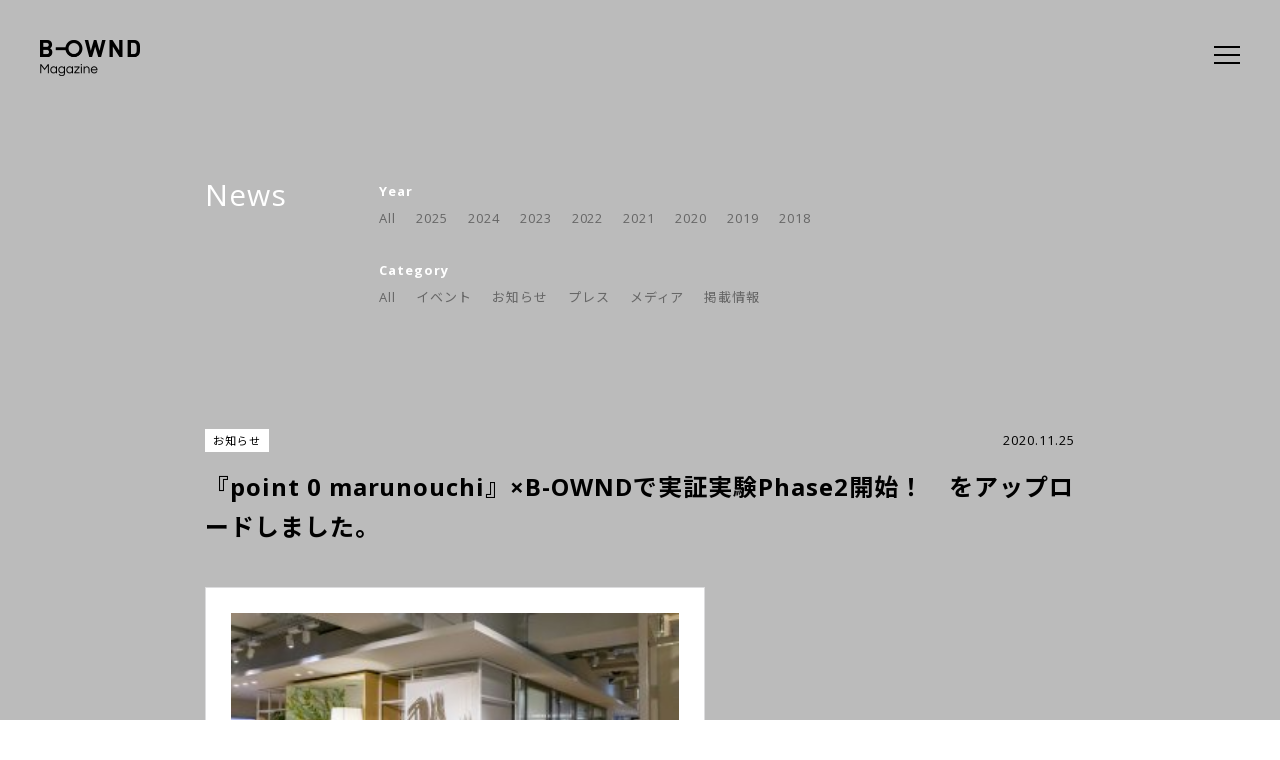

--- FILE ---
content_type: text/html; charset=UTF-8
request_url: https://media.b-ownd.com/archives/2599
body_size: 35963
content:
	<!DOCTYPE html>
<html lang="ja">
	<head>
		<meta charset="UTF-8">
		<title>『point 0 marunouchi』×B-OWNDで実証実験Phase2開始！　をアップロードしました。 | B-OWND（ビーオウンド）</title>
		<meta name="description" content="アートとしての工芸×ブロックチェーンのB-OWND（ビーオウンド）メディアサイトです。私たちB-OWND（ビーオウンド）は、日本の現代工芸を「アート」として発信してゆくために、これから様々なアーティストとその生きざま、そして作品のコンセプトなどを皆様にご紹介します。工芸特有の素材や技法はもちろんのこと、ブロックチェーンやAIなどの最新テクノロジーがアート・工芸にどのような影響を与えていくのかといった内容にも注目し、現代工芸の価値を探求・創造してゆきます。">
		<meta name="viewport" content="width=device-width,initial-scale=1,user-scalable=0">

		<!-- Google Tag Manager -->
		<script>(function(w,d,s,l,i){w[l]=w[l]||[];w[l].push({'gtm.start':
		new Date().getTime(),event:'gtm.js'});var f=d.getElementsByTagName(s)[0],
		j=d.createElement(s),dl=l!='dataLayer'?'&l='+l:'';j.async=true;j.src=
		'https://www.googletagmanager.com/gtm.js?id='+i+dl;f.parentNode.insertBefore(j,f);
		})(window,document,'script','dataLayer','GTM-K4XDHGF');</script>
		<!-- End Google Tag Manager -->

		<!--facebook ogp-->
		<!-- OGP -->
<meta property="og:type" content="article">
<meta property="og:description" content="">
<meta property="og:title" content="『point 0 marunouchi』×B-OWNDで実証実験Phase2開始！　をアップロードしました。">
<meta property="og:url" content="https://media.b-ownd.com/archives/2599">
<meta property="og:image" content="https://media.b-ownd.com/wp-content/uploads/2020/11/4a7a99ceb40dee0c267bf603db2730c5.jpg">
<meta property="og:site_name" content="B-OWND（ビーオウンド）">
<meta property="og:locale" content="ja_JP" />
<!-- /OGP -->
		<!--icon-->
		<link rel="icon" href="https://media.b-ownd.com/wp-content/themes/b-ownd2019/images/favicon.ico">
		<link rel="apple-touch-icon-precomposed" href="https://media.b-ownd.com/wp-content/themes/b-ownd2019/images/apple-touch-icon.png">

		<!--css-->
		<link rel="stylesheet" href="https://media.b-ownd.com/wp-content/themes/b-ownd2019/style.css">
		<link rel="stylesheet" href="https://media.b-ownd.com/wp-content/themes/b-ownd2019/css/style.css">
		<link rel="stylesheet" href="https://media.b-ownd.com/wp-content/themes/b-ownd2019/css/custom.css">
		<link rel="stylesheet" href="https://fonts.googleapis.com/earlyaccess/notosansjp.css">
		<link rel="stylesheet" href="https://fonts.googleapis.com/css?family=Open+Sans:400italic,700italic,400,700">
		<!--js-->

		
		<meta name='robots' content='max-image-preview:large' />
<link rel='dns-prefetch' href='//static.addtoany.com' />
<link rel="alternate" type="application/rss+xml" title="B-OWND（ビーオウンド） &raquo; 『point 0 marunouchi』×B-OWNDで実証実験Phase2開始！　をアップロードしました。 のコメントのフィード" href="https://media.b-ownd.com/archives/2599/feed" />
<script type="text/javascript">
/* <![CDATA[ */
window._wpemojiSettings = {"baseUrl":"https:\/\/s.w.org\/images\/core\/emoji\/14.0.0\/72x72\/","ext":".png","svgUrl":"https:\/\/s.w.org\/images\/core\/emoji\/14.0.0\/svg\/","svgExt":".svg","source":{"concatemoji":"https:\/\/media.b-ownd.com\/wp-includes\/js\/wp-emoji-release.min.js?ver=6.4.7"}};
/*! This file is auto-generated */
!function(i,n){var o,s,e;function c(e){try{var t={supportTests:e,timestamp:(new Date).valueOf()};sessionStorage.setItem(o,JSON.stringify(t))}catch(e){}}function p(e,t,n){e.clearRect(0,0,e.canvas.width,e.canvas.height),e.fillText(t,0,0);var t=new Uint32Array(e.getImageData(0,0,e.canvas.width,e.canvas.height).data),r=(e.clearRect(0,0,e.canvas.width,e.canvas.height),e.fillText(n,0,0),new Uint32Array(e.getImageData(0,0,e.canvas.width,e.canvas.height).data));return t.every(function(e,t){return e===r[t]})}function u(e,t,n){switch(t){case"flag":return n(e,"\ud83c\udff3\ufe0f\u200d\u26a7\ufe0f","\ud83c\udff3\ufe0f\u200b\u26a7\ufe0f")?!1:!n(e,"\ud83c\uddfa\ud83c\uddf3","\ud83c\uddfa\u200b\ud83c\uddf3")&&!n(e,"\ud83c\udff4\udb40\udc67\udb40\udc62\udb40\udc65\udb40\udc6e\udb40\udc67\udb40\udc7f","\ud83c\udff4\u200b\udb40\udc67\u200b\udb40\udc62\u200b\udb40\udc65\u200b\udb40\udc6e\u200b\udb40\udc67\u200b\udb40\udc7f");case"emoji":return!n(e,"\ud83e\udef1\ud83c\udffb\u200d\ud83e\udef2\ud83c\udfff","\ud83e\udef1\ud83c\udffb\u200b\ud83e\udef2\ud83c\udfff")}return!1}function f(e,t,n){var r="undefined"!=typeof WorkerGlobalScope&&self instanceof WorkerGlobalScope?new OffscreenCanvas(300,150):i.createElement("canvas"),a=r.getContext("2d",{willReadFrequently:!0}),o=(a.textBaseline="top",a.font="600 32px Arial",{});return e.forEach(function(e){o[e]=t(a,e,n)}),o}function t(e){var t=i.createElement("script");t.src=e,t.defer=!0,i.head.appendChild(t)}"undefined"!=typeof Promise&&(o="wpEmojiSettingsSupports",s=["flag","emoji"],n.supports={everything:!0,everythingExceptFlag:!0},e=new Promise(function(e){i.addEventListener("DOMContentLoaded",e,{once:!0})}),new Promise(function(t){var n=function(){try{var e=JSON.parse(sessionStorage.getItem(o));if("object"==typeof e&&"number"==typeof e.timestamp&&(new Date).valueOf()<e.timestamp+604800&&"object"==typeof e.supportTests)return e.supportTests}catch(e){}return null}();if(!n){if("undefined"!=typeof Worker&&"undefined"!=typeof OffscreenCanvas&&"undefined"!=typeof URL&&URL.createObjectURL&&"undefined"!=typeof Blob)try{var e="postMessage("+f.toString()+"("+[JSON.stringify(s),u.toString(),p.toString()].join(",")+"));",r=new Blob([e],{type:"text/javascript"}),a=new Worker(URL.createObjectURL(r),{name:"wpTestEmojiSupports"});return void(a.onmessage=function(e){c(n=e.data),a.terminate(),t(n)})}catch(e){}c(n=f(s,u,p))}t(n)}).then(function(e){for(var t in e)n.supports[t]=e[t],n.supports.everything=n.supports.everything&&n.supports[t],"flag"!==t&&(n.supports.everythingExceptFlag=n.supports.everythingExceptFlag&&n.supports[t]);n.supports.everythingExceptFlag=n.supports.everythingExceptFlag&&!n.supports.flag,n.DOMReady=!1,n.readyCallback=function(){n.DOMReady=!0}}).then(function(){return e}).then(function(){var e;n.supports.everything||(n.readyCallback(),(e=n.source||{}).concatemoji?t(e.concatemoji):e.wpemoji&&e.twemoji&&(t(e.twemoji),t(e.wpemoji)))}))}((window,document),window._wpemojiSettings);
/* ]]> */
</script>
<style id='wp-emoji-styles-inline-css' type='text/css'>

	img.wp-smiley, img.emoji {
		display: inline !important;
		border: none !important;
		box-shadow: none !important;
		height: 1em !important;
		width: 1em !important;
		margin: 0 0.07em !important;
		vertical-align: -0.1em !important;
		background: none !important;
		padding: 0 !important;
	}
</style>
<link rel='stylesheet' id='wp-block-library-css' href='https://media.b-ownd.com/wp-includes/css/dist/block-library/style.min.css?ver=6.4.7' type='text/css' media='all' />
<style id='classic-theme-styles-inline-css' type='text/css'>
/*! This file is auto-generated */
.wp-block-button__link{color:#fff;background-color:#32373c;border-radius:9999px;box-shadow:none;text-decoration:none;padding:calc(.667em + 2px) calc(1.333em + 2px);font-size:1.125em}.wp-block-file__button{background:#32373c;color:#fff;text-decoration:none}
</style>
<style id='global-styles-inline-css' type='text/css'>
body{--wp--preset--color--black: #000000;--wp--preset--color--cyan-bluish-gray: #abb8c3;--wp--preset--color--white: #ffffff;--wp--preset--color--pale-pink: #f78da7;--wp--preset--color--vivid-red: #cf2e2e;--wp--preset--color--luminous-vivid-orange: #ff6900;--wp--preset--color--luminous-vivid-amber: #fcb900;--wp--preset--color--light-green-cyan: #7bdcb5;--wp--preset--color--vivid-green-cyan: #00d084;--wp--preset--color--pale-cyan-blue: #8ed1fc;--wp--preset--color--vivid-cyan-blue: #0693e3;--wp--preset--color--vivid-purple: #9b51e0;--wp--preset--gradient--vivid-cyan-blue-to-vivid-purple: linear-gradient(135deg,rgba(6,147,227,1) 0%,rgb(155,81,224) 100%);--wp--preset--gradient--light-green-cyan-to-vivid-green-cyan: linear-gradient(135deg,rgb(122,220,180) 0%,rgb(0,208,130) 100%);--wp--preset--gradient--luminous-vivid-amber-to-luminous-vivid-orange: linear-gradient(135deg,rgba(252,185,0,1) 0%,rgba(255,105,0,1) 100%);--wp--preset--gradient--luminous-vivid-orange-to-vivid-red: linear-gradient(135deg,rgba(255,105,0,1) 0%,rgb(207,46,46) 100%);--wp--preset--gradient--very-light-gray-to-cyan-bluish-gray: linear-gradient(135deg,rgb(238,238,238) 0%,rgb(169,184,195) 100%);--wp--preset--gradient--cool-to-warm-spectrum: linear-gradient(135deg,rgb(74,234,220) 0%,rgb(151,120,209) 20%,rgb(207,42,186) 40%,rgb(238,44,130) 60%,rgb(251,105,98) 80%,rgb(254,248,76) 100%);--wp--preset--gradient--blush-light-purple: linear-gradient(135deg,rgb(255,206,236) 0%,rgb(152,150,240) 100%);--wp--preset--gradient--blush-bordeaux: linear-gradient(135deg,rgb(254,205,165) 0%,rgb(254,45,45) 50%,rgb(107,0,62) 100%);--wp--preset--gradient--luminous-dusk: linear-gradient(135deg,rgb(255,203,112) 0%,rgb(199,81,192) 50%,rgb(65,88,208) 100%);--wp--preset--gradient--pale-ocean: linear-gradient(135deg,rgb(255,245,203) 0%,rgb(182,227,212) 50%,rgb(51,167,181) 100%);--wp--preset--gradient--electric-grass: linear-gradient(135deg,rgb(202,248,128) 0%,rgb(113,206,126) 100%);--wp--preset--gradient--midnight: linear-gradient(135deg,rgb(2,3,129) 0%,rgb(40,116,252) 100%);--wp--preset--font-size--small: 13px;--wp--preset--font-size--medium: 20px;--wp--preset--font-size--large: 36px;--wp--preset--font-size--x-large: 42px;--wp--preset--spacing--20: 0.44rem;--wp--preset--spacing--30: 0.67rem;--wp--preset--spacing--40: 1rem;--wp--preset--spacing--50: 1.5rem;--wp--preset--spacing--60: 2.25rem;--wp--preset--spacing--70: 3.38rem;--wp--preset--spacing--80: 5.06rem;--wp--preset--shadow--natural: 6px 6px 9px rgba(0, 0, 0, 0.2);--wp--preset--shadow--deep: 12px 12px 50px rgba(0, 0, 0, 0.4);--wp--preset--shadow--sharp: 6px 6px 0px rgba(0, 0, 0, 0.2);--wp--preset--shadow--outlined: 6px 6px 0px -3px rgba(255, 255, 255, 1), 6px 6px rgba(0, 0, 0, 1);--wp--preset--shadow--crisp: 6px 6px 0px rgba(0, 0, 0, 1);}:where(.is-layout-flex){gap: 0.5em;}:where(.is-layout-grid){gap: 0.5em;}body .is-layout-flow > .alignleft{float: left;margin-inline-start: 0;margin-inline-end: 2em;}body .is-layout-flow > .alignright{float: right;margin-inline-start: 2em;margin-inline-end: 0;}body .is-layout-flow > .aligncenter{margin-left: auto !important;margin-right: auto !important;}body .is-layout-constrained > .alignleft{float: left;margin-inline-start: 0;margin-inline-end: 2em;}body .is-layout-constrained > .alignright{float: right;margin-inline-start: 2em;margin-inline-end: 0;}body .is-layout-constrained > .aligncenter{margin-left: auto !important;margin-right: auto !important;}body .is-layout-constrained > :where(:not(.alignleft):not(.alignright):not(.alignfull)){max-width: var(--wp--style--global--content-size);margin-left: auto !important;margin-right: auto !important;}body .is-layout-constrained > .alignwide{max-width: var(--wp--style--global--wide-size);}body .is-layout-flex{display: flex;}body .is-layout-flex{flex-wrap: wrap;align-items: center;}body .is-layout-flex > *{margin: 0;}body .is-layout-grid{display: grid;}body .is-layout-grid > *{margin: 0;}:where(.wp-block-columns.is-layout-flex){gap: 2em;}:where(.wp-block-columns.is-layout-grid){gap: 2em;}:where(.wp-block-post-template.is-layout-flex){gap: 1.25em;}:where(.wp-block-post-template.is-layout-grid){gap: 1.25em;}.has-black-color{color: var(--wp--preset--color--black) !important;}.has-cyan-bluish-gray-color{color: var(--wp--preset--color--cyan-bluish-gray) !important;}.has-white-color{color: var(--wp--preset--color--white) !important;}.has-pale-pink-color{color: var(--wp--preset--color--pale-pink) !important;}.has-vivid-red-color{color: var(--wp--preset--color--vivid-red) !important;}.has-luminous-vivid-orange-color{color: var(--wp--preset--color--luminous-vivid-orange) !important;}.has-luminous-vivid-amber-color{color: var(--wp--preset--color--luminous-vivid-amber) !important;}.has-light-green-cyan-color{color: var(--wp--preset--color--light-green-cyan) !important;}.has-vivid-green-cyan-color{color: var(--wp--preset--color--vivid-green-cyan) !important;}.has-pale-cyan-blue-color{color: var(--wp--preset--color--pale-cyan-blue) !important;}.has-vivid-cyan-blue-color{color: var(--wp--preset--color--vivid-cyan-blue) !important;}.has-vivid-purple-color{color: var(--wp--preset--color--vivid-purple) !important;}.has-black-background-color{background-color: var(--wp--preset--color--black) !important;}.has-cyan-bluish-gray-background-color{background-color: var(--wp--preset--color--cyan-bluish-gray) !important;}.has-white-background-color{background-color: var(--wp--preset--color--white) !important;}.has-pale-pink-background-color{background-color: var(--wp--preset--color--pale-pink) !important;}.has-vivid-red-background-color{background-color: var(--wp--preset--color--vivid-red) !important;}.has-luminous-vivid-orange-background-color{background-color: var(--wp--preset--color--luminous-vivid-orange) !important;}.has-luminous-vivid-amber-background-color{background-color: var(--wp--preset--color--luminous-vivid-amber) !important;}.has-light-green-cyan-background-color{background-color: var(--wp--preset--color--light-green-cyan) !important;}.has-vivid-green-cyan-background-color{background-color: var(--wp--preset--color--vivid-green-cyan) !important;}.has-pale-cyan-blue-background-color{background-color: var(--wp--preset--color--pale-cyan-blue) !important;}.has-vivid-cyan-blue-background-color{background-color: var(--wp--preset--color--vivid-cyan-blue) !important;}.has-vivid-purple-background-color{background-color: var(--wp--preset--color--vivid-purple) !important;}.has-black-border-color{border-color: var(--wp--preset--color--black) !important;}.has-cyan-bluish-gray-border-color{border-color: var(--wp--preset--color--cyan-bluish-gray) !important;}.has-white-border-color{border-color: var(--wp--preset--color--white) !important;}.has-pale-pink-border-color{border-color: var(--wp--preset--color--pale-pink) !important;}.has-vivid-red-border-color{border-color: var(--wp--preset--color--vivid-red) !important;}.has-luminous-vivid-orange-border-color{border-color: var(--wp--preset--color--luminous-vivid-orange) !important;}.has-luminous-vivid-amber-border-color{border-color: var(--wp--preset--color--luminous-vivid-amber) !important;}.has-light-green-cyan-border-color{border-color: var(--wp--preset--color--light-green-cyan) !important;}.has-vivid-green-cyan-border-color{border-color: var(--wp--preset--color--vivid-green-cyan) !important;}.has-pale-cyan-blue-border-color{border-color: var(--wp--preset--color--pale-cyan-blue) !important;}.has-vivid-cyan-blue-border-color{border-color: var(--wp--preset--color--vivid-cyan-blue) !important;}.has-vivid-purple-border-color{border-color: var(--wp--preset--color--vivid-purple) !important;}.has-vivid-cyan-blue-to-vivid-purple-gradient-background{background: var(--wp--preset--gradient--vivid-cyan-blue-to-vivid-purple) !important;}.has-light-green-cyan-to-vivid-green-cyan-gradient-background{background: var(--wp--preset--gradient--light-green-cyan-to-vivid-green-cyan) !important;}.has-luminous-vivid-amber-to-luminous-vivid-orange-gradient-background{background: var(--wp--preset--gradient--luminous-vivid-amber-to-luminous-vivid-orange) !important;}.has-luminous-vivid-orange-to-vivid-red-gradient-background{background: var(--wp--preset--gradient--luminous-vivid-orange-to-vivid-red) !important;}.has-very-light-gray-to-cyan-bluish-gray-gradient-background{background: var(--wp--preset--gradient--very-light-gray-to-cyan-bluish-gray) !important;}.has-cool-to-warm-spectrum-gradient-background{background: var(--wp--preset--gradient--cool-to-warm-spectrum) !important;}.has-blush-light-purple-gradient-background{background: var(--wp--preset--gradient--blush-light-purple) !important;}.has-blush-bordeaux-gradient-background{background: var(--wp--preset--gradient--blush-bordeaux) !important;}.has-luminous-dusk-gradient-background{background: var(--wp--preset--gradient--luminous-dusk) !important;}.has-pale-ocean-gradient-background{background: var(--wp--preset--gradient--pale-ocean) !important;}.has-electric-grass-gradient-background{background: var(--wp--preset--gradient--electric-grass) !important;}.has-midnight-gradient-background{background: var(--wp--preset--gradient--midnight) !important;}.has-small-font-size{font-size: var(--wp--preset--font-size--small) !important;}.has-medium-font-size{font-size: var(--wp--preset--font-size--medium) !important;}.has-large-font-size{font-size: var(--wp--preset--font-size--large) !important;}.has-x-large-font-size{font-size: var(--wp--preset--font-size--x-large) !important;}
.wp-block-navigation a:where(:not(.wp-element-button)){color: inherit;}
:where(.wp-block-post-template.is-layout-flex){gap: 1.25em;}:where(.wp-block-post-template.is-layout-grid){gap: 1.25em;}
:where(.wp-block-columns.is-layout-flex){gap: 2em;}:where(.wp-block-columns.is-layout-grid){gap: 2em;}
.wp-block-pullquote{font-size: 1.5em;line-height: 1.6;}
</style>
<link rel='stylesheet' id='contact-form-7-css' href='https://media.b-ownd.com/wp-content/plugins/contact-form-7/includes/css/styles.css?ver=5.9.8' type='text/css' media='all' />
<link rel='stylesheet' id='toc-screen-css' href='https://media.b-ownd.com/wp-content/plugins/table-of-contents-plus/screen.min.css?ver=2408' type='text/css' media='all' />
<link rel='stylesheet' id='addtoany-css' href='https://media.b-ownd.com/wp-content/plugins/add-to-any/addtoany.min.css?ver=1.16' type='text/css' media='all' />
<script type="text/javascript" src="https://media.b-ownd.com/wp-includes/js/jquery/jquery.min.js?ver=3.7.1" id="jquery-core-js"></script>
<script type="text/javascript" src="https://media.b-ownd.com/wp-includes/js/jquery/jquery-migrate.min.js?ver=3.4.1" id="jquery-migrate-js"></script>
<script type="text/javascript" src="https://media.b-ownd.com/wp-content/themes/b-ownd2019/js/jquery.easing.1.3.js?ver=6.4.7" id="easing-js"></script>
<script type="text/javascript" src="https://media.b-ownd.com/wp-content/themes/b-ownd2019/js/functions.js?ver=6.4.7" id="functions-js"></script>
<script type="text/javascript" id="addtoany-core-js-before">
/* <![CDATA[ */
window.a2a_config=window.a2a_config||{};a2a_config.callbacks=[];a2a_config.overlays=[];a2a_config.templates={};a2a_localize = {
	Share: "共有",
	Save: "ブックマーク",
	Subscribe: "購読",
	Email: "メール",
	Bookmark: "ブックマーク",
	ShowAll: "すべて表示する",
	ShowLess: "小さく表示する",
	FindServices: "サービスを探す",
	FindAnyServiceToAddTo: "追加するサービスを今すぐ探す",
	PoweredBy: "Powered by",
	ShareViaEmail: "メールでシェアする",
	SubscribeViaEmail: "メールで購読する",
	BookmarkInYourBrowser: "ブラウザにブックマーク",
	BookmarkInstructions: "このページをブックマークするには、 Ctrl+D または \u2318+D を押下。",
	AddToYourFavorites: "お気に入りに追加",
	SendFromWebOrProgram: "任意のメールアドレスまたはメールプログラムから送信",
	EmailProgram: "メールプログラム",
	More: "詳細&#8230;",
	ThanksForSharing: "共有ありがとうございます !",
	ThanksForFollowing: "フォローありがとうございます !"
};
/* ]]> */
</script>
<script type="text/javascript" defer src="https://static.addtoany.com/menu/page.js" id="addtoany-core-js"></script>
<script type="text/javascript" defer src="https://media.b-ownd.com/wp-content/plugins/add-to-any/addtoany.min.js?ver=1.1" id="addtoany-jquery-js"></script>
<link rel="https://api.w.org/" href="https://media.b-ownd.com/wp-json/" /><link rel="alternate" type="application/json" href="https://media.b-ownd.com/wp-json/wp/v2/posts/2599" /><link rel="EditURI" type="application/rsd+xml" title="RSD" href="https://media.b-ownd.com/xmlrpc.php?rsd" />
<meta name="generator" content="WordPress 6.4.7" />
<link rel="canonical" href="https://media.b-ownd.com/archives/2599" />
<link rel='shortlink' href='https://media.b-ownd.com/?p=2599' />
<link rel="alternate" type="application/json+oembed" href="https://media.b-ownd.com/wp-json/oembed/1.0/embed?url=https%3A%2F%2Fmedia.b-ownd.com%2Farchives%2F2599" />
<link rel="alternate" type="text/xml+oembed" href="https://media.b-ownd.com/wp-json/oembed/1.0/embed?url=https%3A%2F%2Fmedia.b-ownd.com%2Farchives%2F2599&#038;format=xml" />
<link type="text/css" rel="stylesheet" href="https://media.b-ownd.com/wp-content/plugins/category-specific-rss-feed-menu/wp_cat_rss_style.css" />
		<script src="https://media.b-ownd.com/wp-content/themes/b-ownd2019/js/custom.js"></script>
	</head>

	<body>
		<!-- Google Tag Manager (noscript) -->
		<noscript><iframe src="https://www.googletagmanager.com/ns.html?id=GTM-K4XDHGF"
		height="0" width="0" style="display:none;visibility:hidden"></iframe></noscript>
		<!-- End Google Tag Manager (noscript) -->

		<div id="loading"></div>
		<header id="header">
			<h1 id="logo">
								<a href="https://media.b-ownd.com" class="black"><span>B-OWND Magazine</span></a>
							</h1>

			<div id="menu-btn" class="panda" data-panda-color="white,black">
				<span></span>
				<span></span>
				<span></span>
			</div>
		</header>
	
				<article id="news" data-panda-color="black">
			<div id="news-header">
				<h2>News</h2>
				<div id="news-nav">
					<section class="year">
						<h3>Year</h3>
						<ul>
							<li><a href="/news">All</a></li>
								<li><a href='https://media.b-ownd.com/archives/date/2025'>2025</a></li>
	<li><a href='https://media.b-ownd.com/archives/date/2024'>2024</a></li>
	<li><a href='https://media.b-ownd.com/archives/date/2023'>2023</a></li>
	<li><a href='https://media.b-ownd.com/archives/date/2022'>2022</a></li>
	<li><a href='https://media.b-ownd.com/archives/date/2021'>2021</a></li>
	<li><a href='https://media.b-ownd.com/archives/date/2020'>2020</a></li>
	<li><a href='https://media.b-ownd.com/archives/date/2019'>2019</a></li>
	<li><a href='https://media.b-ownd.com/archives/date/2018'>2018</a></li>
						</ul>
					</section>
					<section class="cat">
						<h3>Category</h3>
						<ul>
							<li><a href="/news">All</a></li>
								<li class="cat-item cat-item-15"><a href="https://media.b-ownd.com/archives/category/event">イベント</a>
</li>
	<li class="cat-item cat-item-14"><a href="https://media.b-ownd.com/archives/category/%e3%81%8a%e7%9f%a5%e3%82%89%e3%81%9b">お知らせ</a>
</li>
	<li class="cat-item cat-item-1"><a href="https://media.b-ownd.com/archives/category/press">プレス</a>
</li>
	<li class="cat-item cat-item-2"><a href="https://media.b-ownd.com/archives/category/media">メディア</a>
</li>
	<li class="cat-item cat-item-16"><a href="https://media.b-ownd.com/archives/category/%e6%8e%b2%e8%bc%89%e6%83%85%e5%a0%b1">掲載情報</a>
</li>
						</ul>
					</section>
				</div>
			</div>
			<section id="news-post">
				<div class="post-contents">
					<header>
						<div class="meta">
							<div class="left">
								<ul class="post-categories">
	<li><a href="https://media.b-ownd.com/archives/category/%e3%81%8a%e7%9f%a5%e3%82%89%e3%81%9b" rel="category tag">お知らせ</a></li></ul><small class="name"></small>
							</div>
							<div class="right">
								<time>2020.11.25</time>
							</div>
						</div>
						<h4>『point 0 marunouchi』×B-OWNDで実証実験Phase2開始！　をアップロードしました。</h4>
					</header>
					
<figure class="wp-block-embed-wordpress wp-block-embed is-type-wp-embed is-provider-b-ownd（ビーオウンド）"><div class="wp-block-embed__wrapper">
<blockquote class="wp-embedded-content" data-secret="nA9MPeSgOK"><a href="https://media.b-ownd.com/archives/article/point-0-02">『point 0 marunouchi』×B-OWNDで実証実験Phase2開始！</a></blockquote><iframe class="wp-embedded-content" sandbox="allow-scripts" security="restricted" style="position: absolute; clip: rect(1px, 1px, 1px, 1px);" title="&#8220;『point 0 marunouchi』×B-OWNDで実証実験Phase2開始！&#8221; &#8212; B-OWND（ビーオウンド）" src="https://media.b-ownd.com/archives/article/point-0-02/embed#?secret=nA9MPeSgOK" data-secret="nA9MPeSgOK" width="500" height="282" frameborder="0" marginwidth="0" marginheight="0" scrolling="no"></iframe>
</div></figure>
				</div>
				<div class="page-nav">
					<div class="prev"><a href="https://media.b-ownd.com/archives/2574" rel="prev">デジタル証明書とは？アート業界にもたらす新たな可能性についてをアップロードしました。</a></div>
					<div class="next"><a href="https://media.b-ownd.com/archives/2659" rel="next">茶陶の新たな地平を拓く｜朝日焼十六世松林豊斎の解釈と表現（前編）をアップロードしました。</a></div>
				</div>
			</section>
		</article>	
				
			<footer id="footer">
			<div class="inner">
				<section class="articles" data-panda-color="black">
					<h3>Articles</h3>
					<ul>
																								<li>
							<a href="https://media.b-ownd.com/archives/article/yokoyama-interview-part1">
								<div class="thumb"><img width="680" height="450" src="https://media.b-ownd.com/wp-content/uploads/2021/08/0625_15_02_re-680x450.jpg" class="attachment-article-thumbnails size-article-thumbnails wp-post-image" alt="横山玄太郎　B-OWND　陶芸　" decoding="async" loading="lazy" srcset="https://media.b-ownd.com/wp-content/uploads/2021/08/0625_15_02_re-680x450.jpg 680w, https://media.b-ownd.com/wp-content/uploads/2021/08/0625_15_02_re-300x200.jpg 300w" sizes="(max-width: 680px) 100vw, 680px" /></div>
								<div class="text">
									<h4>陶芸家・横山玄太郎インタビュー｜ユニークな「動き」を手に入れた、ポップなネオ陶芸 （前編）</h4>
									<div class="meta">
										<time>2021.09.15</time>
										<span class="cat">
											ARTIST										</span>
									</div>
								</div>
							</a>
						</li>
												<li>
							<a href="https://media.b-ownd.com/archives/article/%e3%80%8a%e5%a4%9a%e3%80%85%e7%be%85%e6%a4%80%e3%80%80%e6%9c%ac%e6%9c%b1%e5%a1%97%e3%80%8b">
								<div class="thumb"><img width="680" height="450" src="https://media.b-ownd.com/wp-content/uploads/2019/10/wakamiya-34-680x450.jpg" class="attachment-article-thumbnails size-article-thumbnails wp-post-image" alt="B-OWND　若宮隆志" decoding="async" loading="lazy" /></div>
								<div class="text">
									<h4>《多々羅椀　本朱塗》</h4>
									<div class="meta">
										<time>2019.11.06</time>
										<span class="cat">
											ARTIST										</span>
									</div>
								</div>
							</a>
						</li>
												<li>
							<a href="https://media.b-ownd.com/archives/article/point-0-02">
								<div class="thumb"><img width="680" height="450" src="https://media.b-ownd.com/wp-content/uploads/2020/11/4a7a99ceb40dee0c267bf603db2730c5-680x450.jpg" class="attachment-article-thumbnails size-article-thumbnails wp-post-image" alt="B-OWND 谷川美音" decoding="async" loading="lazy" /></div>
								<div class="text">
									<h4>『point 0 marunouchi』×B-OWNDで実証実験Phase2開始！</h4>
									<div class="meta">
										<time>2020.11.25</time>
										<span class="cat">
											BUSINESS										</span>
									</div>
								</div>
							</a>
						</li>
											</ul>
					<div class="button">
						<span class="border"></span>
						<a href="/article" class="text">記事一覧へ</a>
					</div>
				</section>

				<ul class="sns">
					<li><a href="https://www.instagram.com/bowndjp/" target="_blank"><img src="https://media.b-ownd.com/wp-content/themes/b-ownd2019/images/ico_insta01.png" alt="instagram" width="32"></a></li>
					<li><a href="https://www.facebook.com/bowndjp/" target="_blank"><img src="https://media.b-ownd.com/wp-content/themes/b-ownd2019/images/ico_fb01.png" alt="facebook" width="32"></a></li>
				</ul>

				<div class="logo"><a href="https://www.b-ownd.com/" target="_blank"><img src="https://media.b-ownd.com/wp-content/themes/b-ownd2019/images/logo04.png" alt="" width="80"></a></div>

				<nav class="nav">
					<ul>
						<li><a href="https://media.b-ownd.com">TOP</a></li>
						<li><a href="https://media.b-ownd.com/index.php#top-about">ABOUT</a></li>
						<li><a href="https://media.b-ownd.com/article">ARTICLE</a></li>
						<li><a href="https://media.b-ownd.com/news">NEWS</a></li>
						<li><a href="https://www.b-ownd.com/contact_us" target="_blank">CONTACT</a></li>
					</ul>
				</nav>
			</div>
			<div class="copy">
				<small>Copyright 🄫B-OWND All rights reserved. </small>
			</div>
		</footer>

		<aside id="menu">
			<div class="inner-wrap">
				<div class="inner">
					<a href="https://www.b-ownd.com/" target="_blank" class="logo">
						<img src="https://media.b-ownd.com/wp-content/themes/b-ownd2019/images/logo05.png" alt="" width="120">
					</a>

					<div class="normal is-active">
<!--
						<a href="#" class="login">ログイン</a>
-->
						<br>
						<div class="menu-list">
							<ul>
								<li>
									<a href="https://b-ownd.com/">販売サイトトップ</a>
								</li>
								<li>
									<a href="https://b-ownd.com/artists/">アーティスト</a>
								</li>
								<!--<li>
									<a href="https://www.b-ownd.com/join/">参加する</a>
								</li>-->
								<li>
									<a href="https://b-ownd.com/about_artcontract/">証明書の世界</a>
								</li>
								<li>
									<a href="https://b-ownd.com/help/">ご利用方法</a>
								</li>
								<li>
									<a href="https://b-ownd.com/about/">B-OWNDとは</a>
								</li>
							</ul>
							<ul>
								<li>
									<a href="https://media.b-ownd.com/">マガジン</a>
								</li>
								<li>
									<a href="/article/">記事一覧</a>
								</li>
								<li>
									<a href="/news/">ニュース</a>
								</li>
								<li>
									<a href="https://www.b-ownd.com/contact_us" target="_blank">コンタクト</a>
								</li>
								<li>
									<span class="click">その他</span>
									<ul class="list">
										<li>
											<a href="https://b-ownd.com/faq/">よくある質問</a>
										</li>
										<li>
											<a href="https://b-ownd.com/terms_of_use/">利用規約</a>
										</li>
										<li>
											<a href="https://b-ownd.com/privacy/">プライバシーポリシー</a>
										</li>
										<li>
											<a href="https://b-ownd.com/commercial_law/">特定商取引法について</a>
										</li>
										<li>
											<a href="https://b-ownd.com/contact_us/">お問い合わせ</a>
										</li>
									</ul>
								</li>
							</ul>
						</div>
					</div>


					<div class="login-menu">
						<div class="select">
							<span class="active">ログイン</span>
							<span>新規作成</span>
						</div>
						<div class="form">
							<form class="b-signupForm">
								<input type="text" name="email" value="" id="email" placeholder="メールアドレス">
								<input type="password" min="6" name="password" value="" id="password" placeholder="パスワード">
								<small>or</small>
								<a class="fb" href="https://b-ownd.com/auth/facebook">Facebook</a>
								<input type="submit" class="btn" name="" value="ログイン">
							</form>
							<a href="#" class="pass">パスワードを忘れた場合はこちら</a>
						</div>
						<span class="prev">メニューに戻る</span>
					</div>






					<!-- <div class="column">
						<div class="left">
							<div class="logo"><a href="https://media.b-ownd.com"><img src="https://media.b-ownd.com/wp-content/themes/b-ownd2019/images/logo01.png" alt="instagram" width="100"></a></div>
							<nav>
								<ul>
									<li><a href="https://media.b-ownd.com">トップ</a></li>
									<li><a href="https://media.b-ownd.com/article">記事一覧</a></li>
									<li><a href="https://media.b-ownd.com/index.php#top-about">B-OWND Magazineとは</a></li>
									<li><a href="https://media.b-ownd.com/platform">プラットフォーム</a></li>
									<li><a href="https://media.b-ownd.com/news">ニュース</a></li>
									<li><a href="https://www.b-ownd.com/contact_us" target="_blank">コンタクト</a></li>
								</ul>
							</nav>
						</div>
						<div class="right">
							<div class="logo-wrap">
								<a href="https://www.b-ownd.com/" target="_blank">
									<div class="logo02"><img src="https://media.b-ownd.com/wp-content/themes/b-ownd2019/images/logo05.png" alt="" width="120"></div>
									<div class="logo03"><img src="https://media.b-ownd.com/wp-content/themes/b-ownd2019/images/logo06.png" alt="" width="80"></div>
								</a>
							</div>
						</div>
					</div> -->



				</div>
			</div>

		</aside>
		<script type="text/javascript" src="https://media.b-ownd.com/wp-includes/js/dist/vendor/wp-polyfill-inert.min.js?ver=3.1.2" id="wp-polyfill-inert-js"></script>
<script type="text/javascript" src="https://media.b-ownd.com/wp-includes/js/dist/vendor/regenerator-runtime.min.js?ver=0.14.0" id="regenerator-runtime-js"></script>
<script type="text/javascript" src="https://media.b-ownd.com/wp-includes/js/dist/vendor/wp-polyfill.min.js?ver=3.15.0" id="wp-polyfill-js"></script>
<script type="text/javascript" src="https://media.b-ownd.com/wp-includes/js/dist/hooks.min.js?ver=c6aec9a8d4e5a5d543a1" id="wp-hooks-js"></script>
<script type="text/javascript" src="https://media.b-ownd.com/wp-includes/js/dist/i18n.min.js?ver=7701b0c3857f914212ef" id="wp-i18n-js"></script>
<script type="text/javascript" id="wp-i18n-js-after">
/* <![CDATA[ */
wp.i18n.setLocaleData( { 'text direction\u0004ltr': [ 'ltr' ] } );
/* ]]> */
</script>
<script type="text/javascript" src="https://media.b-ownd.com/wp-content/plugins/contact-form-7/includes/swv/js/index.js?ver=5.9.8" id="swv-js"></script>
<script type="text/javascript" id="contact-form-7-js-extra">
/* <![CDATA[ */
var wpcf7 = {"api":{"root":"https:\/\/media.b-ownd.com\/wp-json\/","namespace":"contact-form-7\/v1"}};
/* ]]> */
</script>
<script type="text/javascript" id="contact-form-7-js-translations">
/* <![CDATA[ */
( function( domain, translations ) {
	var localeData = translations.locale_data[ domain ] || translations.locale_data.messages;
	localeData[""].domain = domain;
	wp.i18n.setLocaleData( localeData, domain );
} )( "contact-form-7", {"translation-revision-date":"2024-07-17 08:16:16+0000","generator":"GlotPress\/4.0.1","domain":"messages","locale_data":{"messages":{"":{"domain":"messages","plural-forms":"nplurals=1; plural=0;","lang":"ja_JP"},"This contact form is placed in the wrong place.":["\u3053\u306e\u30b3\u30f3\u30bf\u30af\u30c8\u30d5\u30a9\u30fc\u30e0\u306f\u9593\u9055\u3063\u305f\u4f4d\u7f6e\u306b\u7f6e\u304b\u308c\u3066\u3044\u307e\u3059\u3002"],"Error:":["\u30a8\u30e9\u30fc:"]}},"comment":{"reference":"includes\/js\/index.js"}} );
/* ]]> */
</script>
<script type="text/javascript" src="https://media.b-ownd.com/wp-content/plugins/contact-form-7/includes/js/index.js?ver=5.9.8" id="contact-form-7-js"></script>
<script type="text/javascript" id="toc-front-js-extra">
/* <![CDATA[ */
var tocplus = {"smooth_scroll":"1","smooth_scroll_offset":"50"};
/* ]]> */
</script>
<script type="text/javascript" src="https://media.b-ownd.com/wp-content/plugins/table-of-contents-plus/front.min.js?ver=2408" id="toc-front-js"></script>
<script type="text/javascript" src="https://media.b-ownd.com/wp-includes/js/wp-embed.min.js?ver=6.4.7" id="wp-embed-js" defer="defer" data-wp-strategy="defer"></script>
	</body>
</html>


--- FILE ---
content_type: text/css
request_url: https://media.b-ownd.com/wp-content/themes/b-ownd2019/style.css
body_size: 93
content:
/*
Theme Name:b-ownd 2019
Theme URI:http://b-ownd.com/
Description:b-ownd theme
Author:LLK
*/

--- FILE ---
content_type: text/css
request_url: https://media.b-ownd.com/wp-content/themes/b-ownd2019/css/custom.css
body_size: 10132
content:
#header #logo {
  z-index: 54;
}
#menu {
  bottom: 0;
}
#menu .inner-wrap{
  width: 428px;
  margin: 0 auto;
  position: absolute;
  left: 50%;
  top: 0;
  transform: translate(-50%,0);
  height: 100vh;
  overflow-y: scroll;
}
#menu .inner{
  width: 428px;
  /* margin: 0; */
  position: absolute;
  top: 50%;
  left: 50%;
  transform: translate(-50%,-50%);
  /* height: 100vh; */
  /* overflow: scroll; */
}
#menu .inner .normal{
  display: none;
}
#menu .inner .normal.is-active{
  display: block;
  animation: show 0.3s linear 0s;
}
#menu .inner .login-menu{
  display: none;
}
#menu .inner .login-menu.is-active{
  display: block;
  animation: show 0.3s linear 0s;
}
@keyframes show{
  from{
      opacity: 0;
  }
  to{
      opacity: 1;
  }
}
#menu .inner .logo{
  display: block;
  width: 151px;
  margin: 75px auto 0;
}
#menu .inner .logo img{
  display: block;
  width: 100%;
}
#menu .inner .login{
  display: block;
  background: hsla(0,0%,100%,0.1);
  color: #fff;
  text-align: center;
  width: 144px;
  padding: 11px;
  border-radius: 24px;
  font-size: 14px;
  margin: 62px auto 68px;
  font-weight: bold;
}
#menu .inner .menu-list{
  display: flex;
  /* justify-content: space-between; */
  justify-content: space-around;
  /* padding-left: 34px; */
  margin-left: 60px;
}
#menu .inner .menu-list ul{
  width: auto;
  list-style: none;
}
#menu .inner .menu-list ul:nth-of-type(2){
  width: 40%
}
#menu .inner .menu-list ul li{
  font-size: 14px;
  line-height: 1.7;
  margin: 0 0 25px;
  position: relative;
}
#menu .inner .menu-list ul li .list{
  display: none;
  position: absolute;
  top: 52px;
  left: 0;
  padding-bottom: 80px;
}
#menu .inner .menu-list ul li .list.is-active{
  display: block;
  animation: show 0.3s linear 0s;
}
#menu .inner .menu-list ul li .list li{
  color: #888888;
  font-size: 14px;
  margin: 0 0 5px;
}
#menu .inner .menu-list ul li .list li a{
  color: #888888;
  white-space: nowrap;
}
#menu .inner .menu-list ul li .click{
  cursor: pointer;
  position: relative;
}
#menu .inner .menu-list ul li .click:after{
  content: "";
  display: inline-block;
  width: 8px;
  height: 8px;
  border-top: 2px solid #fff;
  border-right: 2px solid #fff;
  -webkit-transform: rotate(135deg);
  transform: rotate(135deg);
  margin-left: 14px;
  position: relative;
  top: -2px;
  transition: .3s;
}
#menu .inner .menu-list ul li .click.is-active:after{
  -webkit-transform: rotate(-45deg);
  transform: rotate(-45deg);
}


#menu .inner .login-menu {
  text-align: center;
  margin: 72px auto 0;
}
#menu .inner .login-menu .select{
  display: flex;
  justify-content: center;
  align-items: center;
}
#menu .inner .login-menu .select span{
  display: inline-block;
  font-size: 13px;
  letter-spacing: .03em;
  color: #7B7B7B;
  margin: 0 30px;
  position: relative;
  font-weight: bold;
}
#menu .inner .login-menu .select .active{
  color: #fff;
}
#menu .inner .login-menu .select .active:after{
  content: "";
  width: 1px;
  height: 32px;
  display: inline-block;
  background: #fff;
  position: absolute;
  top: 50%;
  right: -30px;
  transform: translate(0,-50%);
}
#menu .inner .login-menu .form{
  text-align: center;
  margin: 67px auto 80px;
}
#menu .inner .login-menu .form input{
  padding: 0;
  border: none;
  border-radius: 0;
  outline: none;
  background: none;
  display: block;
  margin: 0 auto 12px;
  text-align: center;
  background: #7B7B7B;
  color: #fff;
  padding: 18px;
  font-weight: bold;
  font-size: 12px;
  letter-spacing: .03em;
  width: 320px;
}
#menu .inner .login-menu .form input::placeholder{
  color: #fff;;
}
#menu .inner .login-menu .form input:-ms-input-placeholder{
  color: #fff;;
}
#menu .inner .login-menu .form input::-ms-input-placeholder{
  color: #fff;;
}
#menu .inner .login-menu .form small{
  color: #fff;
  display: inline-block;
  margin: 28px 0 31px;
  font-weight: bold;
}
#menu .inner .login-menu .form small:before{
  content: "";
  width: 30px;
  height: 1px;
  display: inline-block;
  background: #fff;
  position: relative;
  top: -3px;
  margin: 0 14px;
}
#menu .inner .login-menu .form small:after{
  content: "";
  width: 30px;
  height: 1px;
  display: inline-block;
  background: #fff;
  position: relative;
  top: -3px;
  margin: 0 14px;
}
#menu .inner .login-menu .form .fb{
  color: #fff;
  display: block;
  font-size: 14px;
  font-weight: bold;
  letter-spacing: .03em;
}
#menu .inner .login-menu .form .btn{
  display: block;
  border: 2px solid rgba(255,255,255,0.4);
  text-align: center;
  width: 192px;
  background: rgba(255,255,255,0.1);
  font-size: 13px;
  font-weight: bold;
  letter-spacing: .03em;
  padding: 11px;
  margin: 28px auto 34px;
  color: rgba(255,255,255,0.4);
}
#menu .inner .login-menu .form .pass{
  color: #6496D9;
  font-size: 12px;
  font-weight: bold;
  letter-spacing: .05em;
}
#menu .inner .login-menu .prev{
  color: #fff;
  font-size: 12px;
  font-weight: bold;
  letter-spacing: .05em;
  cursor: pointer;
}
.sp {
  display: none;
}
.pc {
  display: block;
}



@media only screen and (max-width: 414px){
  #menu .inner-wrap {
    left: 50%;
    padding: 0 8%;
  }
  #menu .inner {
    margin: 0;
    top: 0;
    transform:translate(-50%,0);
  }
  #menu .inner .logo{
    width: 111px;
  }
  #menu .inner .login{
    width: 123px;
    padding: 10px;
    border-radius: 20px;
    font-size: 13px;
    margin: 24px auto 48px;
  }
  #menu .inner .menu-list{
    padding: 0 60px;
    margin: 0;
    justify-content: normal;
  }
  #menu .inner .menu-list ul:nth-of-type(2){
    margin-left: 60px;
  }
  #menu .inner .menu-list ul{
    letter-spacing: .42px;
    white-space: nowrap;
    margin-left: -4px;
  }
  #menu .inner .menu-list ul li{
    margin: 0 0 24px;
    letter-spacing: .42px;
    white-space: nowrap;
  }
  #menu .inner .menu-list ul li .list{
    top: 52px;
    margin-left: 0;
  }
  #menu .inner .menu-list ul li .list li{
    font-size: 12px;
    margin: 0 0 24px;
  }
  #menu .inner .menu-list ul li .list li a{
    color: #fff;
    letter-spacing: -.03em;
  }
  #menu .inner .login-menu {
    margin: 42px auto 0;
  }
  #menu .inner .login-menu .form{
    text-align: center;
    margin: 34px auto 30px;
  }
  #menu .inner .login-menu .form .btn{
    margin: 24px auto 32px;
  }
  .sp {
    display: block;
  }
  .pc {
    display: none;
  }

  /* TOPのナビ下部 */
  #top #artist-slide #control{
    bottom: 128px;
  }
  #top #artist-slide #count {
    bottom: 140px;
  }
}










/* 記事一覧ページナビゲーション */
.wp-pagenavi {
  display: flex;
  justify-content: center;
  align-items: center;
}
.wp-pagenavi .pages {
  display: none!important;
}
#article .main .inner #article-list .wp-pagenavi span {
  opacity: 1;
  padding: 13px;
}
#article .main .inner #article-list .wp-pagenavi a {
  opacity: 0.3;
  padding: 13px;
}
.nextpostslink {
  width: 39px;
  height: 39px;
  border-radius: 50%;
  border: 1px solid rgba(0,0,0,0.2);
  margin-left: 14px;
  position: relative;
  opacity: 1!important;
}
.nextpostslink:after {
  content: "";
  display: inline-block;
  position: absolute;
  top: 55%;
  left: 38%;
  width: 7px;
  height: 7px;
  border-top: 1px solid #000;
  border-right: 1px solid #000;
  -webkit-transform: rotate(45deg)translate(-50%,-50%);
  transform: rotate(45deg)translate(-50%,-50%);
}
.previouspostslink {
  width: 39px;
  height: 39px;
  border-radius: 50%;
  border: 1px solid rgba(0,0,0,0.2);
  margin-right: 14px;
  position: relative;
  opacity: 1!important;
}
.previouspostslink:after {
  content: "";
  display: inline-block;
  position: absolute;
  top: 32%;
  left: 45%;
  width: 7px;
  height: 7px;
  border-top: 1px solid #000;
  border-right: 1px solid #000;
  -webkit-transform: rotate(-135deg)translate(-50%,-50%);
  transform: rotate(-135deg)translate(-50%,-50%);
}


/* #index */
#article-single .main .inner .index {
  padding-top: 64px;
}
#article-single .main .inner .contents {
  position: relative;
}
#article-single .main .inner .intro {
  border: none;
  padding: 0 0 0;
}
.wp-block-preformatted {
  width: 100%;
}
#toc_container {
  border: none!important;
  border-top: 3px solid #000!important;
  border-bottom: 3px solid #000!important;
  font-size: 100%!important;
  padding: 30px 0!important;
  width: 100%!important;
  margin: 0!important;
  display: block;
}
#toc_container p.toc_title {
  font-size: 12px;
  color: #707070;
  font-weight: normal!important;
  font-family: "Open Sans",sans-serif;
}
#toc_container p.toc_title+ul.toc_list {
  margin-top: 28px!important;
}
#toc_container.no_bullets li {
  font-size: 20px;
  font-weight: bold;
  line-height: 2;
  color: #000;
}
#toc_container.no_bullets li a{
  display: flex;
  justify-content: center;
  align-items: center;
  transition: .3s;
}
#toc_container.no_bullets li a:hover{
  opacity: 0.7;
  text-decoration: none;
}
#toc_container.no_bullets li a span{
  font-size: 12px;
  color: #707070;
  font-weight: normal;
  margin-right: 4px;
  display: inline-block;
}
@media only screen and (max-width: 414px){
  #toc_container.no_bullets li {
    font-size: 14px;
  }
  #toc_container.no_bullets li a{
    flex-wrap: wrap;
    justify-content: flex-start;
    white-space: normal;
    display: block;
  }
  #toc_container.no_bullets li a span{
    display: inline;
  }
}


body.overflow-hidden {
  overflow: hidden;
  height: 100%;
}

.wp-block-image img {
  height: auto;
}

#menu-btn {
  display: block!important;
}
.wp-block-image figcaption {
  text-align: center;
}

@media only screen and (max-width: 414px){
  #article-single .main .inner .intro .credit {
      text-align: center;
  }
  #article-single .main .inner .page-nav .prev {
    margin: 0px 0 20px;
  }
}


#article .main .inner #article-list ul li a .thumb {
  height: 186px;
  position: relative;
}
#article .main .inner #article-list ul li a .thumb img {
  position: absolute;
  top: 50%;
  left: 50%;
  transform: translate(-50%,-50%);
}
#article .main .inner #article-list ul li a:hover .thumb img{
  transform: translate(-50%,-50%)scale(1.1);
}
@media only screen and (max-width: 414px){
  #article .main .inner #article-list ul li a .thumb {
    height: 96px;
  }
}


--- FILE ---
content_type: application/x-javascript
request_url: https://media.b-ownd.com/wp-content/themes/b-ownd2019/js/custom.js
body_size: 463
content:
jQuery(function(){
	click();
});

function click() {
	(function($){
		$('.click').click(function(){
      $(this).toggleClass('is-active');
			$(this).next('.list').toggleClass('is-active');
		});
		$('.login').click(function(){
      $('.normal').removeClass('is-active');
			$('.login-menu').addClass('is-active');
		});
		$('.prev').click(function(){
      $('.normal').addClass('is-active');
			$('.login-menu').removeClass('is-active');
		});
	})(jQuery);
}


--- FILE ---
content_type: application/x-javascript
request_url: https://media.b-ownd.com/wp-content/themes/b-ownd2019/js/functions.js?ver=6.4.7
body_size: 10534
content:
jQuery(function(){
	loading();
	smooth();
	menuBtn();
	share();
	pandaElements();
	inviewElements();
	articleSlide();
});

var menuOpen = false;

function loading() {
	(function($){
		var $win = $(window);
		var $hbody = $('html,body');
		var $loading = $('#loading');

		$win.on('load', onLoad);

		function onLoad() {
			if ( ! location.hash || location.hash == '' || location.hash == '#' ) {
				setTimeout(function(){
					$hbody.stop().animate({
						'scrollTop': 0
					},{
						'duration': 1
					}).promise().then(function(){
						$loading.fadeOut();
					});
				});
			}
			else {
				$loading.fadeOut();
			}
		}

	})(jQuery);
}

function smooth() {
	(function($){
		$('a[href^="#"]').click(function(){
			var speed = 800;
			var href= $(this).attr("href");
			var target = $(href == "#" || href == "" ? 'html' : href);
			var position = target.offset().top;
			$("html, body").animate({scrollTop:position}, speed, "easeOutExpo");
			return false;
		});
	})(jQuery);
}

function menuBtn() {
	(function($){
		$('#menu-btn').click(function(){
			$(this).toggleClass('active');
			$("body").toggleClass('overflow-hidden');
			if($(this).hasClass("active")){
				menuOpen = true;
				// 追記
				$('#menu').fadeIn(200);
				$('#menu').addClass('active');
			} else {
				menuOpen = false;
				// 追記
				$('#menu').fadeOut(200);
				$('#menu').removeClass('active');
			};
		    return false;
		});

		// $('#menu-btn').toggle(
		// 	function(){
		// 		$('#menu').fadeIn(200);
		// 		$('#menu').addClass('active');
		//   	},
		//   	function(){
		// 	  	$('#menu').fadeOut(200);
		// 	  	$('#menu').removeClass('active');
		//   	}
		// );
	})(jQuery);
}

function share() {
	(function($){
		var pos = 0;
		$(window).on('scroll', function(){
	    if($(this).scrollTop() < pos ){
	    	$('.share2').addClass('active');
	    }else{
			$('.share2').removeClass('active');
	    }
	    pos = $(this).scrollTop();
	  });
	})(jQuery);
}

function pandaElements() {
	(function( $ ) {
		var $win = $( window );
		var $doc = $( document );
		var $elements = $('.panda');
		var $areas = $('[data-panda-color]').not('.panda');

		var elements_top = [];
		var elements_bottom = [];
		var areas_top = [];

		init();

		function init()
		{
			createColors();

			if ( $areas.length > 0 ) {
				resize();
				$win.on('resize', onResize);
				$win.on('load scroll', onScroll);
				$doc.on('touchmove', onTouchMove);
			}
		}

		function createColors()
		{
			$elements.each(function( i, dom ){
				var html = $elements.eq(i).html();
				var colors = $elements.eq(i).data('panda-color').split(',');
				var len = colors.length;
				var j, $color;

				$elements.eq(i).empty();

				for ( j = 0; j < len; j ++ ) {
					$color = $(document.createElement('div')).addClass('color-' + colors[j]).appendTo( $elements.eq(i) );
					$(document.createElement('div')).addClass('color-inner').appendTo( $color ).html( html );
					$color.css({
						'height': 0
					});
				}
			});
		}

		function resize()
		{
			$elements.each(function(i){
				elements_top[ i ] = $elements.get(i).offsetTop;
				elements_bottom[ i ] = $elements.get(i).offsetTop + $elements.eq(i).innerHeight();
			});
			$areas.each(function(i){
				areas_top[ i ] = $areas.get(i).offsetTop;
			});
		}

		function check()
		{
			var top = $win.scrollTop();

			$elements.each(function( i ){
				checkElement( i, top );
			});
		}

		function checkElement( element, top )
		{
			var $element = $elements.eq( element );
			var element_top = elements_top[ element ];
			var element_bottom = elements_bottom[ element ];
			var area1 = 0;
			var area2 = 0;

			$areas.each(function( i ){
				if ( top + element_top > areas_top[ i ] ) {
					area1 = i;
				}
				if ( top + element_bottom > areas_top[ i ] ) {
					area2 = i;
				}
			});

			var color1 = $areas.eq(area1).data('panda-color');
			var color2 = $areas.eq(area2).data('panda-color');
			var color1_height = areas_top[ area2 ] - top - element_top;

			if ( color1 == color2 ) {
				$element.find('.color-' + color1).css({
					'height': '100%',
					'top': 0
				}).find('.color-inner').css({
					'top': 0
				});
				$element.find('[class^=color-]').not('.color-' + color1).not('.color-inner').css({
					'height': 0,
					'top': 0
				}).find('.color-inner').css({
					'top': 0
				});
			}
			else {
				$element.find('.color-' + color1).css({
					'height': color1_height,
					'top': 0
				}).find('.color-inner').css({
					'top': 0
				});
				$element.find('.color-' + color2).css({
					'height': (element_bottom - element_top - color1_height),
					'top': color1_height
				}).find('.color-inner').css({
					'top': - color1_height
				});
			}
		}

		function onResize(e)
		{
			resize();
		}

		function onScroll(e)
		{
			check();
		}

		function onTouchMove(e)
		{
			check();
		}

	})( jQuery );
}

function inviewElements() {
	(function($){
		var BUFF_PER = 0.7;
		var ACTIVE_CLASS = 'active';

		var $win = $( window );
		var $doc = $( document );
		var $elements = $('.inview');

		var scroll;
		var win_height;

		init();

		function init()
		{
			$win.on('scroll resize', onScroll );
			$win.on('load', function() {
				setTimeout( onScroll, 500 );
			});
		}

		function onScroll(e)
		{
			scroll = $win.scrollTop();
			win_height = $win.innerHeight();

			$elements.each( check );
		}

		function check( i, dom )
		{
			var $element = $elements.eq(i);
			var top = $element.offset().top;
			var height = $element.innerHeight();

			if ( scroll > top - win_height * BUFF_PER && scroll < top + height ) {
				$element.addClass( ACTIVE_CLASS ).trigger('inview');
			}
		}

	})(jQuery);
}

function articleSlide() {
	(function($){
		var TRACK_BUFF = 1500; // msec
		var SCROLL_BUFF = 600; // msec
		var TOUCH_BUFF = 20; // px

		var $base = $('#artist-slide');

		if ( ! $base.length ) {
			return;
		}

		var $win = $(window);
		var $doc = $(document);
		var $hbody = $('html,body');
		var $container = $base.find('.slide-container');
		var $sects = $base.find('.slide');
		var $prev = $base.find('#control').find('.next');
		var $next = $base.find('#control').find('.prev');
		var $page = $base.find('#count').find('.numer');
		var $skip = $base.find('#scroll-to-platform');

		var lock = true;
		var fixed = true;
		var max = $sects.length - 1;
		var current = 0;
		var touch_start;
		var touch_move;

		init();

		function init() {
			$win.on('load', onLoad);
			$win.on('scroll resize', onScroll);

			// $win.on('mousewheel',onMouseWheel);
			window.addEventListener('mousewheel', onMouseWheel, { capture: true, once: false, passive: false});

			// $doc.on('touchstart', onTouchStart);

			$prev.on('click', onClickPrev);
			$next.on('click', onClickNext);
			$skip.on('click', onClickSkip);
		}

		function onLoad() {
			if ( ! location.hash || location.hash == '' || location.hash == '#' ) {
			}
			else {
				fixed = false;
			}
			update();
		}

		function onScroll() {
			if ( lock ) {
				return;
			}

			if ( $win.scrollTop() == 0 ) {
				fixed = true;
			}
			else {
				fixed = false;
			}
		}

		function onMouseWheel(e) {
			if(!menuOpen){
			if ( e.deltaY > 0 ) {
				if ( fixed ) {
					e.preventDefault();

					if ( lock ) {
						return;
					}
					showNext();
				}
			}
			else {
				if ( fixed ) {
					e.preventDefault();

					if ( lock ) {
						return;
					}

					showPrev();
				}
			}
		}
		}

		function onTouchStart(e) {
			console.log('start', fixed, lock, e);
			if ( ! fixed || lock ) {
				return true;
			}
			lock = true;

			touch_start = ( typeof e.originalEvent.touches != 'undefined' ) ? e.originalEvent.touches[0].clientY : e.clientY;

			document.removeEventListener('touchmove', onTouchMove);
			document.removeEventListener('touchend', onTouchEnd);

			document.addEventListener('touchmove', onTouchMove, { capture: true, once: false, passive: false});
			document.addEventListener('touchend', onTouchEnd, { capture: true, once: false, passive: false});
		}

		function onTouchMove(e) {
			var move = ( typeof e.touches != 'undefined' ) ? e.touches[0].clientY : e.clientY;

			touch_move = touch_start - move;

			console.log('move', touch_move);
			if ( Math.abs( touch_move ) > TOUCH_BUFF ) {
				console.log('cancel');
				e.preventDefault();
			}
		}

		function onTouchEnd(e) {
			console.log('end');
			document.removeEventListener('touchmove', onTouchMove);
			document.removeEventListener('touchend', onTouchEnd);

			if ( touch_move > TOUCH_BUFF ) {
				console.log('cancel');
				e.preventDefault();
				$win.scrollTop(0);
				showNext();
			}
			else if ( touch_move < TOUCH_BUFF * -1 ) {
				console.log('cancel');
				e.preventDefault();
				$win.scrollTop(0);
				showPrev();
			}
			else {
				lock = true;
			}
		}

		function onClickPrev( e ) {
			e.preventDefault();

			if ( lock ) {
				return;
			}

			showPrev();
		}

		function onClickNext( e ) {
			e.preventDefault();

			if ( lock ) {
				return;
			}

			showNext();
		}

		function onClickSkip( e ) {
			if ( lock ) {
				return;
			}

			scrollNext();
		}

		function showNext() {
			if ( current >= max ) {
				scrollNext();
				return;
			}

			current ++;

			update();
		}

		function showPrev() {
			if ( current <= 0 ) {
				return;
			}

			current --;

			update();
		}

		function scrollNext() {
			lock = true;

			$hbody.stop().animate({
				'scrollTop': $base.height()
			},{
				'duration': 900,
				'easing': 'easeInOutCubic'
			}).promise().then(function(){
				setTimeout(function(){
					fixed = false;
					lock = false;
				}, SCROLL_BUFF );
			});
		}

		function update() {
			lock = true;

			$page.text( current + 1 );

			$sects.eq( current ).appendTo( $container );

			setTimeout(function(){
				$sects.each(function(i){
					var $video = $sects.eq(i).find('video');

					if ( current == i ) {
						if ( $video.length ) {
							$video.get(0).play();
						}

						setTimeout(function(){
							$sects.eq(i).removeClass('hidden-upper hidden-lower hidden');
						}, 300);
					}
					else if ( current < i ) {
						$sects.eq(i).removeClass('hidden-upper').addClass('hidden-lower');

						setTimeout(function(){
							if ( $video.length ) {
								$video.get(0).pause();
							}
						}, 300);
					}
					else if ( current > i ) {
						$sects.eq(i).removeClass('hidden-lower').addClass('hidden-upper');

						setTimeout(function(){
							if ( $video.length ) {
								$video.get(0).pause();
							}
						}, 300);
					}
				});

			},10);

			setTimeout(function(){
				lock = false;
			}, TRACK_BUFF );
		}

	})(jQuery);
}
